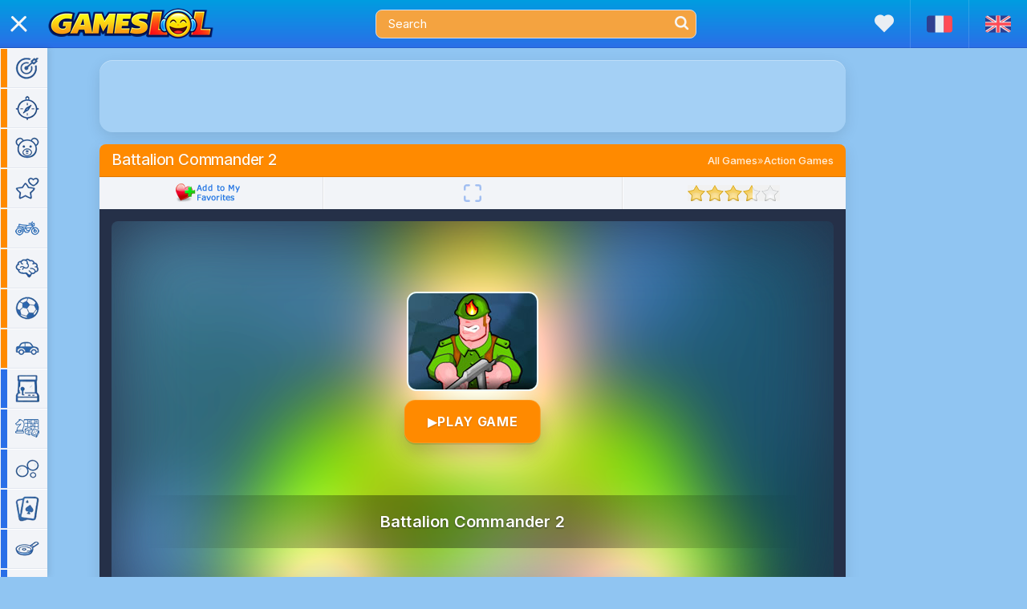

--- FILE ---
content_type: text/html; charset=utf-8
request_url: https://en.gameslol.net/battalion-commander-2-358.html
body_size: 8540
content:
<!DOCTYPE html>
<html lang="en">
<head>
<meta charset="utf-8">
<title>Battalion Commander 2 - Play Online for Free</title>
<meta name="description" content="Second part of this excellent shooting / upgrades game, with vertical scrolling, it is first characterized by a substantially increased difficulty. As...">
<meta name="viewport" content="user-scalable=0, initial-scale=1.0, minimum-scale=1.0, maximum-scale=1.0, width=device-width, height=device-height">
<link rel="manifest" href="manifest.json?v=2">
<link rel="icon" type="image/png" sizes="16x16" href="images/icons/favicon-16.png">
<link rel="icon" type="image/png" sizes="32x32" href="images/icons/favicon-32.png">
<link rel="apple-touch-icon" sizes="180x180" href="images/icons/apple-touch-icon-v2.png">
<meta property="fb:admins" content="1221399263" />
<meta property="fb:app_id" content="465155283560438" />
<link rel="canonical" href="https://en.gameslol.net/battalion-commander-2-358.html">
<link rel="alternate" hreflang="fr" href="https://www.gameslol.net/battalion-commander-2-358.html">
<link rel="alternate" hreflang="en" href="https://en.gameslol.net/battalion-commander-2-358.html">
<link rel="preconnect" href="https://fonts.googleapis.com">
<link rel="preconnect" href="https://fonts.gstatic.com" crossorigin>
<link href="https://fonts.googleapis.com/css2?family=Inter:wght@400;500;600;700&display=swap" rel="stylesheet">
<link rel="stylesheet" href="style.min.css?7">
<script src="js/jquery/jquery.js?3"></script>
<script src="js/all.min.js"></script>
<script async src="https://pagead2.googlesyndication.com/pagead/js/adsbygoogle.js"></script>
<meta property="og:url" content="http://en.gameslol.net/battalion-commander-2-358.html" />
<meta property="og:image" content="https://www.gameslol.net/thumbs/jeu-358.jpg" />
<script type="application/ld+json">
	[{
		"@context":"https://schema.org",
		"@type":"WebApplication",
		"name":"Battalion Commander 2",
		"url":"https://en.gameslol.net/battalion-commander-2-358.html",
		"image":"https://www.gameslol.net/thumbs/jeu-358.jpg",
		"applicationCategory":"Game",
		"applicationSubCategory": "Action Games",
		"operatingSystem":"any",
		"aggregateRating":{"@type":"AggregateRating","worstRating":0,"bestRating":10,"ratingValue":7,"ratingCount":125},
		"offers":{"@type":"Offer","category":"free","priceCurrency":"EUR","price":"0"}
	},
	{
		"@context":"https://schema.org",
		"@type":"BreadcrumbList",
		"itemListElement":
			[{"@type":"ListItem","position":1,"item":{"@id":"/","name":"All Games"}},
			{"@type":"ListItem","position":2,"item":{"@id":"1-action-games.html","name":"Action Games"}}]
	}]
</script></head>
<body>

<div id="header">
  <a class="logo" href="/"><img src="images/logo3.png" alt="GamesLOL - Free Games" width="206" height="38"></a>
  <div class="headwrap">
    <div class="search">
      <form action="search.php" method="get">
        <input name="q" id="search" value="Search" type="search" maxlength="50" onBlur="if (this.value == '') {this.value = 'Search';}"  onfocus="if (this.value == 'Search') {this.value = '';}">
        <button type="submit" class="icon-search"></button>
      </form>
    </div>
    <button type="button" class="icon-search2"></button>
    <div class="search2">
	  <form action="search.php" method="get">
	    <input name="q" id="search2" value="Search" type="search" maxlength="50" onBlur="if (this.value == '') {this.value = 'Search';}"  onfocus="if (this.value == 'Search') {this.value = '';}">
        <span class="icon-close"></span>
	  </form>
	</div>
  </div>
  <a href="favorites.php" title="My Favorites" class="icon-fav favHead"></a>
  <a href="https://www.gameslol.net/battalion-commander-2-358.html" title="Français" class="flag"><svg xmlns="http://www.w3.org/2000/svg" viewBox="0 0 472 309.25">
      <path d="M157.33 309.24H38.14C4 309.24 0 280.38 0 271.1v-233C0 30.58.8 0 38.14 0h119.2v309.24z" fill="#2F3F8F"></path>
      <path d="M157.34,0H314.67V309.25H157.34Z" fill="#E6EDF3"></path><path d="M314.67 309.24V0h119.2C470.1 0 472 30.7 472 38.14v233c0 8.18-1.1 38.14-38.14 38.14z" fill="#ff4b55"></path>
    </svg></a>
  <a href="https://en.gameslol.net/battalion-commander-2-358.html" title="English" class="flag"><svg xmlns="http://www.w3.org/2000/svg" viewBox="0 0 512 335.45">
      <path d="M473.65 0H38.36A38.35 38.35 0 0 0 0 38.35V297.1a38.35 38.35 0 0 0 38.35 38.34h435.3A38.35 38.35 0 0 0 512 297.11V38.35A38.35 38.35 0 0 0 473.64 0z" fill="#2F3F8F"></path>
      <path d="M511.47 32a38.35 38.35 0 0 0-37.81-32h-10L300.14 107.15V0h-88.28v107.15L48.32 0h-10A38.35 38.35 0 0 0 .53 32l139.78 91.58H0v88.27h140.3L.53 303.44a38.35 38.35 0 0 0 37.81 32h10L211.86 228.3v107.15h88.28V228.3l163.54 107.15h10a38.35 38.35 0 0 0 37.82-32l-139.8-91.6H512V123.6H371.7L511.47 32z" fill="#E6EDF3"></path>
      <path d="M282.48 0h-53v141.24H0v53h229.52v141.2h53V194.2H512v-53H282.48zM24.78 333l186.6-121.14h-32.43L9.22 322a38.52 38.52 0 0 0 15.57 11zm321.6-121.12H314l180.68 117.3A38.55 38.55 0 0 0 507 316.09L346.4 211.86zM4.05 21.2l157.73 102.4h32.43L15.48 7.57A38.41 38.41 0 0 0 4.05 21.2zm328.52 102.4l170-110.38A38.49 38.49 0 0 0 486.9 2.35L300.14 123.6z" fill="#ff4b55"></path>
	</svg></a>
</div>

<nav id="menuToggle">
  <input type="checkbox">
  <span></span><span></span><span></span>
  <ul id="menu">
    <li class="navhome">
      <div class="navclose"></div>
      <a href="favorites.php" style="color:#aaa; font-size:17px;margin-left: 15px;" class="icon-fav"></a>
      <a href="https://www.gameslol.net/battalion-commander-2-358.html" style="height: 18px;"><svg xmlns="http://www.w3.org/2000/svg" viewBox="0 0 472 309.25">
      <path d="M157.33 309.24H38.14C4 309.24 0 280.38 0 271.1v-233C0 30.58.8 0 38.14 0h119.2v309.24z" fill="#2F3F8F"></path>
      <path d="M157.34,0H314.67V309.25H157.34Z" fill="#E6EDF3"></path><path d="M314.67 309.24V0h119.2C470.1 0 472 30.7 472 38.14v233c0 8.18-1.1 38.14-38.14 38.14z" fill="#ff4b55"></path>
    </svg></a>
      <a href="https://en.gameslol.net/battalion-commander-2-358.html" style="height: 18px;"><svg xmlns="http://www.w3.org/2000/svg" viewBox="0 0 512 335.45">
      <path d="M473.65 0H38.36A38.35 38.35 0 0 0 0 38.35V297.1a38.35 38.35 0 0 0 38.35 38.34h435.3A38.35 38.35 0 0 0 512 297.11V38.35A38.35 38.35 0 0 0 473.64 0z" fill="#2F3F8F"></path>
      <path d="M511.47 32a38.35 38.35 0 0 0-37.81-32h-10L300.14 107.15V0h-88.28v107.15L48.32 0h-10A38.35 38.35 0 0 0 .53 32l139.78 91.58H0v88.27h140.3L.53 303.44a38.35 38.35 0 0 0 37.81 32h10L211.86 228.3v107.15h88.28V228.3l163.54 107.15h10a38.35 38.35 0 0 0 37.82-32l-139.8-91.6H512V123.6H371.7L511.47 32z" fill="#E6EDF3"></path>
      <path d="M282.48 0h-53v141.24H0v53h229.52v141.2h53V194.2H512v-53H282.48zM24.78 333l186.6-121.14h-32.43L9.22 322a38.52 38.52 0 0 0 15.57 11zm321.6-121.12H314l180.68 117.3A38.55 38.55 0 0 0 507 316.09L346.4 211.86zM4.05 21.2l157.73 102.4h32.43L15.48 7.57A38.41 38.41 0 0 0 4.05 21.2zm328.52 102.4l170-110.38A38.49 38.49 0 0 0 486.9 2.35L300.14 123.6z" fill="#ff4b55"></path>
	</svg></a>
    </li>
        <li class="navover"><a href="1-action-games.html" class="border0"><span class="navicon categ-1" aria-hidden="true"></span><div>Action Games</div></a></li><li class="navover"><a href="2-adventure-games.html" class="border0"><span class="navicon categ-2" aria-hidden="true"></span><div>Adventure Games</div></a></li><li class="navover"><a href="3-kids-games.html" class="border0"><span class="navicon categ-3" aria-hidden="true"></span><div>Kids Games</div></a></li><li class="navover"><a href="4-girl-games.html" class="border0"><span class="navicon categ-4" aria-hidden="true"></span><div>Girl Games</div></a></li><li class="navover"><a href="5-bike-games.html" class="border0"><span class="navicon categ-5" aria-hidden="true"></span><div>Bike Games</div></a></li><li class="navover"><a href="6-puzzle-games.html" class="border0"><span class="navicon categ-6" aria-hidden="true"></span><div>Puzzle Games</div></a></li><li class="navover"><a href="7-sports-games.html" class="border0"><span class="navicon categ-7" aria-hidden="true"></span><div>Sports Games</div></a></li><li class="navover"><a href="8-car-games.html" class="border0"><span class="navicon categ-8" aria-hidden="true"></span><div>Car Games</div></a></li>     <li class="navover"><a href="arcade-games.php" class="border1"><span class="navicon tag-21" aria-hidden="true"></span><div>Arcade</div></a></li> <li class="navover"><a href="board-games.php" class="border1"><span class="navicon tag-24" aria-hidden="true"></span><div>Board</div></a></li> <li class="navover"><a href="bubble-games.php" class="border1"><span class="navicon tag-1" aria-hidden="true"></span><div>Bubble</div></a></li> <li class="navover"><a href="card-games.php" class="border1"><span class="navicon tag-2" aria-hidden="true"></span><div>Card</div></a></li> <li class="navover"><a href="cooking-games.php" class="border1"><span class="navicon tag-4" aria-hidden="true"></span><div>Cooking</div></a></li> <li class="navover"><a href="dress-up-games.php" class="border1"><span class="navicon tag-7" aria-hidden="true"></span><div>Dress Up</div></a></li> <li class="navover"><a href="fighting-games.php" class="border1"><span class="navicon tag-3" aria-hidden="true"></span><div>Fighting</div></a></li> <li class="navover"><a href="hidden-objects-games.php" class="border1"><span class="navicon tag-11" aria-hidden="true"></span><div>Hidden Objects</div></a></li> <li class="navover"><a href="idle-games.php" class="border1"><span class="navicon tag-20" aria-hidden="true"></span><div>Idle</div></a></li> <li class="navover"><a href="mahjong-games.php" class="border1"><span class="navicon tag-8" aria-hidden="true"></span><div>Mahjong</div></a></li> <li class="navover"><a href="match-3-games.php" class="border1"><span class="navicon tag-14" aria-hidden="true"></span><div>Match 3</div></a></li> <li class="navover"><a href="music-games.php" class="border1"><span class="navicon tag-23" aria-hidden="true"></span><div>Music</div></a></li> <li class="navover"><a href="parking-games.php" class="border1"><span class="navicon tag-12" aria-hidden="true"></span><div>Parking</div></a></li> <li class="navover"><a href="platform-games.php" class="border1"><span class="navicon tag-22" aria-hidden="true"></span><div>Platform</div></a></li> <li class="navover"><a href="quiz-games.php" class="border1"><span class="navicon tag-13" aria-hidden="true"></span><div>Quiz</div></a></li> <li class="navover"><a href="retro-games.php" class="border1"><span class="navicon tag-19" aria-hidden="true"></span><div>Retro</div></a></li> <li class="navover"><a href="shooting-games.php" class="border1"><span class="navicon tag-16" aria-hidden="true"></span><div>Shooting</div></a></li> <li class="navover"><a href="simulation-games.php" class="border1"><span class="navicon tag-18" aria-hidden="true"></span><div>Simulation</div></a></li> <li class="navover"><a href="strategy-games.php" class="border1"><span class="navicon tag-15" aria-hidden="true"></span><div>Strategy</div></a></li> <li class="navover"><a href="time-management-games.php" class="border1"><span class="navicon tag-5" aria-hidden="true"></span><div>Time Management</div></a></li> <li class="navover"><a href="war-games.php" class="border1"><span class="navicon tag-6" aria-hidden="true"></span><div>War</div></a></li> <li class="navover"><a href="word-games.php" class="border1"><span class="navicon tag-10" aria-hidden="true"></span><div>Word</div></a></li> <li class="navover"><a href="zuma-games.php" class="border1"><span class="navicon tag-17" aria-hidden="true"></span><div>Zuma</div></a></li>    <li style="height: 50px"></li>
  </ul>
</nav><div id="global">
  <div class="Gside">
    <div class="slot_header"><ins class="adsbygoogle"
     style="display:inline-block;max-width:970px;width:100%;height:90px"
     data-ad-client="ca-pub-2304985967143948"
     data-ad-slot="6707406212"></ins>
<script>
(adsbygoogle = window.adsbygoogle || []).push({});
</script></div>
    <div id="content_game">
      <div class="cons_head">
	    <span class="entete" style="flex-grow: 1;">Battalion Commander 2</span>
		<div class="fil_single">
  <a href="/">All Games</a> » 
  <a href="1-action-games.html">Action Games</a>
</div>      </div>      
      <div class="slider">
	<div class="slid1"><img id="favorite1" name="" src="" onclick="myfavorite('358','en')" alt=""></div>
    <div class="slider-separator"></div>
    <div class="slid2">
      <button id="fullscreen" type="button" onclick="openFullscreen(Id('flashobj'));focusGame();" aria-label="Fullscreen" disabled>
        <svg class="icon" viewBox="0 0 24 24" xmlns="http://www.w3.org/2000/svg">
          <path d="M8 3H5a2 2 0 0 0-2 2v3M16 3h3a2 2 0 0 1 2 2v3M3 16v3a2 2 0 0 0 2 2h3M21 16v3a2 2 0 0 1-2 2h-3" fill="none" stroke="currentColor" stroke-width="2.2" stroke-linecap="round" stroke-linejoin="round"/>
        </svg>
        <span class="tooltip">Fullscreen</span>
      </button>      
    </div>
    <div class="slider-separator"></div>
    <div class="slid3"><div class="rating" data="7_358"></div></div>
</div>

<script>
document.getElementById("fullscreen").disabled = true;
var favorites = getCookie("favorites");
var favname="favorite-add";
if (favorites != "") {
	if (favorites.split('-').find(row => row == '358')) {
		var favname="favorite";
	}
}
switch(favname)
{
	case 'favorite':
	  favorite1.src = 'images/fav_en.png';
	  favorite1.name = 'favorite';
	  break;
	case 'favorite-add':
	  favorite1.src = 'images/fav-add_en.png';
	  favorite1.name = 'favorite-add';
	  break;
}
$(document).ready(function () {
	switch(favname)
	{
		case 'favorite':
		  favorite2.src = 'images/fav_en.png';
		  favorite2.name = 'favorite';
		  break;
		case 'favorite-add':
		  favorite2.src = 'images/fav-add_en.png';
		  favorite2.name = 'favorite-add';
		  break;
	}
});
</script>

<script>
var notejeu = getCookie("notejeu");
var noteDisabled="false";
if (notejeu != "") {
	if (notejeu.split('-').find(row => row == '358')) {
		var noteDisabled="true";
	}
}
if (noteDisabled == "true") {
	$(".rating").jRating({isDisabled : true});
}
else {
	$(".rating").jRating({
		isDisabled : false,
		onSuccess : function(){
			alert('Thank you : your rate has been saved!');
		},
		onError : function(){
			alert('Error : please retry');
		}
	});
}
</script>

<script>
var gplay = getCookie("gplay");
if (gplay == "" || gplay != '358') {
	$.ajax({
    url: 'inc/view_add.php',
    type: 'POST',
    data: 'id=358',
    cache: false
	})
}
</script>      <div id="game_container">
        <div class="jeu" id="flashobj" style="width:1024px;height:1346px;display:none;"></div>
        <div id="preloader">
  <div id="playAll">
    <div id="playImg" style="background-image:url(thumbs/jeu-358.jpg?v=2)"></div>      
    <img class="playThumb" src="thumbs/jeu-358.jpg?v=2" alt="">
    <div id="playButton"><span class="icon">▶</span>PLAY GAME</div>
    <div id="playName">Battalion Commander 2</div>
    <div id="playGame"></div>
  </div>
</div>
      
<script>
if ( isMobile() ) {
    $('#header').css('z-index', 99);
	$('#menuToggle').css('z-index', 100);
	// required if fullscreen mode is not allowed
	$('#flashobj').css({
      position : 'fixed',
      top : '0px',
      left : '0px',
      'z-index' : 101,
      width: '100%',
      height: '100%',
      overflow: 'hidden',
      background: '#000'
    });
}

function gameResize() {
  $('#flashobj').css('width', '100%');
  var flashobj = document.getElementById('flashobj');
  var gameWidth = flashobj.offsetWidth;
  var gameHeight = Math.round(gameWidth * 1.3145);
  var screenH=$(window).height()-90;
  if (gameHeight > screenH) gameHeight=screenH;
  $('#flashobj').css('height', gameHeight);
}
  
function removeAdContainer(){
    $('#flashobj').html("<iframe id=\"embed\" src=\"https:\/\/html5.gamedistribution.com\/75ab86d2ec924182a511b342a09011ac\/?gd_sdk_referrer_url=https:\/\/en.gameslol.net\/battalion-commander-2-358.html\" marginheight=\"0\" marginwidth=\"0\" scrolling=\"no\" allowfullscreen allow=\"autoplay;fullscreen\"><\/iframe>\n<button type=\"button\" id=\"closegame\" onclick=\"closeGame();\" ontouchmove=\"moveButton();\">\n    <svg id=\"iconarrow\" viewBox=\"6 0 14 24\"><path d=\"M9 19.91a2 2 0 0 1-1.403-3.424L12.15 12 7.597 7.514a2 2 0 1 1 2.806-2.85l6 5.91a2 2 0 0 1 0 2.85l-6 5.911A1.993 1.993 0 0 1 9 19.911z\"><\/path><\/svg>\n    <img id=\"iconsite\" src=\"images\/iconsite.png?2\" alt=\"GL\">\n<\/button>");
	$("#flashobj").show();
	
    if ( isMobile() ) {
      if (!document.fullscreenElement) {
        bodyFix();
        openFullscreen(Id("flashobj"));
      }
	  $('#closegame').css('display', 'flex');
    }
    else {
      $("#preloader").remove();
	  gameResize();window.addEventListener('resize', gameResize);	  focusGame();
	  $("#fullscreen").prop("disabled", false);
    }
}
document.getElementById("playGame").addEventListener("click", removeAdContainer);
document.getElementById("playButton")?.addEventListener("click", (e) => {
  e.preventDefault();
  e.stopPropagation(); // évite un double déclenchement si un parent écoute aussi

  const playGame = document.getElementById("playGame");
  if (!playGame) return;

  // click() suffit généralement et garde le "user gesture"
  playGame.click();
});
</script>      </div>
    </div>
    <div id="simGames_top">
	<div class="plug_image">
	  <div class="thumbwrap"><a href="madness-sherrif-s-compound-1813.html" class="trigger"><picture><source srcset="thumbs/webp/jeu-1813.webp?v=2" type="image/webp"><img alt="Madness: Sherrif's Compound" src="thumbs/jeu-1813.jpg?v=2" width="160" height="120"></picture><span class="game_title">Madness: Sherrif's Compound</span></a></div>
	  <div class="popup">
	    <div class="popwrap">
	      <div class="popTitle">Madness: Sherrif's Compound</div>
		  <div class="popContent">
		    <div class="ratingstars stars-8"><span>620 votes</span></div>
		    <span>Played 55 810 times</span>
			<div class="popDesc">Madness: Sherrif's Compound is a fast-paced FPS set in the world of the cult Madness series.
You ...</div>
		  </div>
		</div>
	  </div>
	</div>
	<div class="plug_image">
	  <div class="thumbwrap"><a href="amazing-strange-rope-police-1622.html" class="trigger"><picture><source srcset="thumbs/webp/jeu-1622.webp?v=2" type="image/webp"><img alt="Amazing Strange Rope Police" src="thumbs/jeu-1622.jpg?v=2" width="160" height="120"></picture><span class="game_title">Amazing Strange Rope Police</span></a></div>
	  <div class="popup">
	    <div class="popwrap">
	      <div class="popTitle">Amazing Strange Rope Police</div>
		  <div class="popContent">
		    <div class="ratingstars stars-9"><span>3105 votes</span></div>
		    <span>Played 178 914 times</span>
			<div class="popDesc">Play as a superhero like Spiderman and choose to be the villain or good guy in a huge 3D ...</div>
		  </div>
		</div>
	  </div>
	</div>
	<div class="plug_image">
	  <div class="thumbwrap"><a href="station-saturn-1811.html" class="trigger"><picture><source srcset="thumbs/webp/jeu-1811.webp?v=2" type="image/webp"><img alt="Station Saturn" src="thumbs/jeu-1811.jpg?v=2" width="160" height="120"></picture><span class="game_title">Station Saturn</span></a></div>
	  <div class="popup">
	    <div class="popwrap">
	      <div class="popTitle">Station Saturn</div>
		  <div class="popContent">
		    <div class="ratingstars stars-9"><span>430 votes</span></div>
		    <span>Played 50 432 times</span>
			<div class="popDesc">Infiltrate a secret space station, orbiting Saturn, and protected by killer robots!
Go as far as ...</div>
		  </div>
		</div>
	  </div>
	</div>
	<div class="plug_image">
	  <div class="thumbwrap"><a href="sniper-team-3-1838.html" class="trigger"><picture><source srcset="thumbs/webp/jeu-1838.webp?v=2" type="image/webp"><img alt="Sniper Team 3" src="thumbs/jeu-1838.jpg?v=2" width="160" height="120"></picture><span class="game_title">Sniper Team 3</span></a></div>
	  <div class="popup">
	    <div class="popwrap">
	      <div class="popTitle">Sniper Team 3</div>
		  <div class="popContent">
		    <div class="ratingstars stars-8"><span>44 votes</span></div>
		    <span>Played 8 027 times</span>
			<div class="popDesc">A criminal corporation is seeking to import a weapon of mass destruction into the ...</div>
		  </div>
		</div>
	  </div>
	</div>
	<div class="plug_image">
	  <div class="thumbwrap"><a href="sniper-team-124.html" class="trigger"><picture><source srcset="thumbs/webp/jeu-124.webp?v=2" type="image/webp"><img alt="Sniper Team" src="thumbs/jeu-124.jpg?v=2" width="160" height="120"></picture><span class="game_title">Sniper Team</span></a></div>
	  <div class="popup">
	    <div class="popwrap">
	      <div class="popTitle">Sniper Team</div>
		  <div class="popContent">
		    <div class="ratingstars stars-9"><span>2341 votes</span></div>
		    <span>Played 521 058 times</span>
			<div class="popDesc">Take command of a team of four snipers and defend your base from the invading terrorists.
Your ...</div>
		  </div>
		</div>
	  </div>
	</div></div>
  </div>
  
  <div class="slotGside"> 
    <div id="slotG1" style="width:300px; height:600px; margin-top:15px;"><ins class="adsbygoogle"
     style="display:inline-block;min-width:160px; max-width:300px;width:100%;height:600px"
     data-ad-client="ca-pub-2304985967143948"
     data-ad-slot="4579219626"></ins>
<script>
(adsbygoogle = window.adsbygoogle || []).push({});
</script></div>
    <div id="slotG2" style="height:250px; margin-top:15px;"><ins class="adsbygoogle"
     style="display:inline-block;width:300px;height:250px"
     data-ad-client="ca-pub-2304985967143948"
     data-ad-slot="3951777494"></ins>
<script>
(adsbygoogle = window.adsbygoogle || []).push({});
</script></div>
    <div id="slotG3" style="width:160px; height:600px; margin-top:15px;display:none;"><ins class="adsbygoogle"
     style="display:inline-block;min-width:160px; max-width:300px;width:100%;height:600px"
     data-ad-client="ca-pub-2304985967143948"
     data-ad-slot="4579219626"></ins>
<script>
(adsbygoogle = window.adsbygoogle || []).push({});
</script></div>
  </div>
  
  <div id="slotMobi" style="width:100%; max-height:300px; background-color: #f1f1f1; line-height: 0px; text-align: center; display:none;"><ins class="adsbygoogle"
     style="display:inline-block;width:100%;height:300px;"
     data-ad-client="ca-pub-2304985967143948"
     data-ad-slot="5968087256"></ins>
<script>
     (adsbygoogle = window.adsbygoogle || []).push({});
</script></div>
         
  <div class="content_wide">
    <div class="cons_head">
      <h1 class="entete">Battalion Commander 2</h1>
    </div>
    <div class="cons_content">
      <div class="plug_single">
        <div class="ratingstars stars-7">          
          <span>7/10 - 125 votes</span>
        </div>
        <div class="gray">Played 32 255 times</div>
        <img id="favorite2" style="position:relative; float:right; margin: -32px 0 0 0;cursor: pointer; display:none" name="" src="" onClick="myfavorite('358','en')" alt="">
        <p class="gametags"><a href="1-action-games.html">Action Games</a> <a href="shooting-games.php">Shooting</a> <a href="war-games.php">War</a></p>
        <p>Second part of this excellent shooting / upgrades game, with vertical scrolling, it is first characterized by a substantially increased difficulty.
As an Elite Soldier, the Country need again your help to release military compatriots held captive in a northern area.
Its originality is based on the fact that free prisoners will fight at your side until leading a real small squadron of soldiers.
Battalion Commander 2 is a very successful sequel of the already good first title.
<br /><br />
See also:<br />
<a href="battalion-commander-141.html">Battalion Commander</a></p>
        <div class="rubrique">
          <img src="images/comments.png" width="28" height="18" alt="">
		  <span>Comments</span>
        </div>
        <div class="fb-comments" data-href="http://en.gameslol.net/battalion-commander-2-358.html" data-numposts="5" data-width="100%" data-lazy="true"></div>
      </div>                        
    </div>
  </div>
  
  <div class="rGside">
    <div class="colonne_droite">  
      <div class="cons_head entete">Similar Games</div> 
      <div class="moreGames">
        <a href="shooting-games.php"><img src="images/nav_plus.png" width="38" alt="+"></a>
      </div>
      <div class="cons_content">
        <div id="simGames_0" style="display: none;">
	<div class="plug_image">
	  <div class="thumbwrap"><a href="madness-sherrif-s-compound-1813.html" class="trigger"><picture><source srcset="thumbs/webp/jeu-1813.webp?v=2" type="image/webp"><img alt="Madness: Sherrif's Compound" src="thumbs/jeu-1813.jpg?v=2" width="160" height="120"></picture><span class="game_title">Madness: Sherrif's Compound</span></a></div>
	  <div class="popup">
	    <div class="popwrap">
	      <div class="popTitle">Madness: Sherrif's Compound</div>
		  <div class="popContent">
		    <div class="ratingstars stars-8"><span>620 votes</span></div>
		    <span>Played 55 810 times</span>
			<div class="popDesc">Madness: Sherrif's Compound is a fast-paced FPS set in the world of the cult Madness series.
You ...</div>
		  </div>
		</div>
	  </div>
	</div>
	<div class="plug_image">
	  <div class="thumbwrap"><a href="amazing-strange-rope-police-1622.html" class="trigger"><picture><source srcset="thumbs/webp/jeu-1622.webp?v=2" type="image/webp"><img alt="Amazing Strange Rope Police" src="thumbs/jeu-1622.jpg?v=2" width="160" height="120"></picture><span class="game_title">Amazing Strange Rope Police</span></a></div>
	  <div class="popup">
	    <div class="popwrap">
	      <div class="popTitle">Amazing Strange Rope Police</div>
		  <div class="popContent">
		    <div class="ratingstars stars-9"><span>3105 votes</span></div>
		    <span>Played 178 914 times</span>
			<div class="popDesc">Play as a superhero like Spiderman and choose to be the villain or good guy in a huge 3D ...</div>
		  </div>
		</div>
	  </div>
	</div>
	<div class="plug_image">
	  <div class="thumbwrap"><a href="station-saturn-1811.html" class="trigger"><picture><source srcset="thumbs/webp/jeu-1811.webp?v=2" type="image/webp"><img alt="Station Saturn" src="thumbs/jeu-1811.jpg?v=2" width="160" height="120"></picture><span class="game_title">Station Saturn</span></a></div>
	  <div class="popup">
	    <div class="popwrap">
	      <div class="popTitle">Station Saturn</div>
		  <div class="popContent">
		    <div class="ratingstars stars-9"><span>430 votes</span></div>
		    <span>Played 50 432 times</span>
			<div class="popDesc">Infiltrate a secret space station, orbiting Saturn, and protected by killer robots!
Go as far as ...</div>
		  </div>
		</div>
	  </div>
	</div>
	<div class="plug_image">
	  <div class="thumbwrap"><a href="sniper-team-3-1838.html" class="trigger"><picture><source srcset="thumbs/webp/jeu-1838.webp?v=2" type="image/webp"><img alt="Sniper Team 3" src="thumbs/jeu-1838.jpg?v=2" width="160" height="120"></picture><span class="game_title">Sniper Team 3</span></a></div>
	  <div class="popup">
	    <div class="popwrap">
	      <div class="popTitle">Sniper Team 3</div>
		  <div class="popContent">
		    <div class="ratingstars stars-8"><span>44 votes</span></div>
		    <span>Played 8 027 times</span>
			<div class="popDesc">A criminal corporation is seeking to import a weapon of mass destruction into the ...</div>
		  </div>
		</div>
	  </div>
	</div>
	<div class="plug_image">
	  <div class="thumbwrap"><a href="sniper-team-124.html" class="trigger"><picture><source srcset="thumbs/webp/jeu-124.webp?v=2" type="image/webp"><img alt="Sniper Team" src="thumbs/jeu-124.jpg?v=2" width="160" height="120"></picture><span class="game_title">Sniper Team</span></a></div>
	  <div class="popup">
	    <div class="popwrap">
	      <div class="popTitle">Sniper Team</div>
		  <div class="popContent">
		    <div class="ratingstars stars-9"><span>2341 votes</span></div>
		    <span>Played 521 058 times</span>
			<div class="popDesc">Take command of a team of four snipers and defend your base from the invading terrorists.
Your ...</div>
		  </div>
		</div>
	  </div>
	</div></div>
		
	<div class="plug_image">
	  <div class="thumbwrap"><a href="fps-assault-shooter-1744.html" class="trigger"><picture><source srcset="thumbs/webp/jeu-1744.webp?v=2" type="image/webp"><img alt="FPS Assault Shooter" src="thumbs/jeu-1744.jpg?v=2" width="160" height="120"></picture><span class="game_title">FPS Assault Shooter</span></a></div>
	  <div class="popup">
	    <div class="popwrap">
	      <div class="popTitle">FPS Assault Shooter</div>
		  <div class="popContent">
		    <div class="ratingstars stars-8"><span>615 votes</span></div>
		    <span>Played 83 773 times</span>
			<div class="popDesc">Terrorism has increased dramatically and has become the main threat to world peace.
To fight ...</div>
		  </div>
		</div>
	  </div>
	</div>
	<div class="plug_image">
	  <div class="thumbwrap"><a href="intrusion-2-full-version-557.html" class="trigger"><picture><source srcset="thumbs/webp/jeu-557.webp?v=2" type="image/webp"><img alt="Intrusion 2 Full Version" src="thumbs/jeu-557.jpg?v=2" width="160" height="120"></picture><span class="game_title">Intrusion 2 Full Version</span></a></div>
	  <div class="popup">
	    <div class="popwrap">
	      <div class="popTitle">Intrusion 2 Full Version</div>
		  <div class="popContent">
		    <div class="ratingstars stars-9"><span>7153 votes</span></div>
		    <span>Played 1 004 088 times</span>
			<div class="popDesc">A dangerous military corporation is suspected of conducting research and testing of proscribed ...</div>
		  </div>
		</div>
	  </div>
	</div>
	<div class="plug_image">
	  <div class="thumbwrap"><a href="transformers-battle-1805.html" class="trigger"><picture><source srcset="thumbs/webp/jeu-1805.webp?v=2" type="image/webp"><img alt="Transformers Battle" src="thumbs/jeu-1805.jpg?v=2" width="160" height="120"></picture><span class="game_title">Transformers Battle</span></a></div>
	  <div class="popup">
	    <div class="popwrap">
	      <div class="popTitle">Transformers Battle</div>
		  <div class="popContent">
		    <div class="ratingstars stars-9"><span>262 votes</span></div>
		    <span>Played 27 771 times</span>
			<div class="popDesc">The Decepticons are about to invade Earth and only a powerful Autobot can stop them!
Choose your ...</div>
		  </div>
		</div>
	  </div>
	</div>
	<div class="plug_image">
	  <div class="thumbwrap"><a href="galaxy-attack-alien-shooter-1708.html" class="trigger"><picture><source srcset="thumbs/webp/jeu-1708.webp?v=2" type="image/webp"><img alt="Galaxy Attack: Alien Shooter" src="thumbs/jeu-1708.jpg?v=2" width="160" height="120"></picture><span class="game_title">Galaxy Attack: Alien Shooter</span></a></div>
	  <div class="popup">
	    <div class="popwrap">
	      <div class="popTitle">Galaxy Attack: Alien Shooter</div>
		  <div class="popContent">
		    <div class="ratingstars stars-8"><span>408 votes</span></div>
		    <span>Played 54 527 times</span>
			<div class="popDesc">You are humanity's last hope in the face of a massive alien invasion!
At the controls of your ...</div>
		  </div>
		</div>
	  </div>
	</div>
	<div class="plug_image">
	  <div class="thumbwrap"><a href="bow-master-japan-73.html" class="trigger"><picture><source srcset="thumbs/webp/jeu-73.webp?v=2" type="image/webp"><img alt="Bow Master Japan" src="thumbs/jeu-73.jpg?v=2" width="160" height="120"></picture><span class="game_title">Bow Master Japan</span></a></div>
	  <div class="popup">
	    <div class="popwrap">
	      <div class="popTitle">Bow Master Japan</div>
		  <div class="popContent">
		    <div class="ratingstars stars-8"><span>704 votes</span></div>
		    <span>Played 143 461 times</span>
			<div class="popDesc">Bow Master Japan is an online archery game in which you embody a trainee archer in medieval ...</div>
		  </div>
		</div>
	  </div>
	</div>
	<div class="plug_image">
	  <div class="thumbwrap"><a href="zombies-shooter-2-1673.html" class="trigger"><picture><source srcset="thumbs/webp/jeu-1673.webp?v=2" type="image/webp"><img alt="Zombies Shooter 2" src="thumbs/jeu-1673.jpg?v=2" width="160" height="120"></picture><span class="game_title">Zombies Shooter 2</span></a></div>
	  <div class="popup">
	    <div class="popwrap">
	      <div class="popTitle">Zombies Shooter 2</div>
		  <div class="popContent">
		    <div class="ratingstars stars-8"><span>759 votes</span></div>
		    <span>Played 76 117 times</span>
			<div class="popDesc">An explosive epidemic has turned the townspeople into zombies hungry for fresh flesh.
But all is ...</div>
		  </div>
		</div>
	  </div>
	</div>
	<div class="plug_image">
	  <div class="thumbwrap"><a href="madness-project-nexus-1679.html" class="trigger"><picture><source srcset="thumbs/webp/jeu-1679.webp?v=2" type="image/webp"><img alt="Madness Project Nexus" src="thumbs/jeu-1679.jpg?v=2" width="160" height="120"></picture><span class="game_title">Madness Project Nexus</span></a></div>
	  <div class="popup">
	    <div class="popwrap">
	      <div class="popTitle">Madness Project Nexus</div>
		  <div class="popContent">
		    <div class="ratingstars stars-9"><span>756 votes</span></div>
		    <span>Played 56 930 times</span>
			<div class="popDesc">Play as Hank, a modern day ninja and killing machine recruited by the government to destroy Project ...</div>
		  </div>
		</div>
	  </div>
	</div>
	<div class="plug_image">
	  <div class="thumbwrap"><a href="plazma-burst-2-993.html" class="trigger"><picture><source srcset="thumbs/webp/jeu-993.webp?v=2" type="image/webp"><img alt="Plazma Burst 2" src="thumbs/jeu-993.jpg?v=2" width="160" height="120"></picture><span class="game_title">Plazma Burst 2</span></a></div>
	  <div class="popup">
	    <div class="popwrap">
	      <div class="popTitle">Plazma Burst 2</div>
		  <div class="popContent">
		    <div class="ratingstars stars-8"><span>1178 votes</span></div>
		    <span>Played 251 991 times</span>
			<div class="popDesc">You are a Marine, your mission is of the utmost importance and the clock is ticking...
In a near ...</div>
		  </div>
		</div>
	  </div>
	</div>
	<div class="plug_image">
	  <div class="thumbwrap"><a href="doom-3-1570.html" class="trigger"><picture><source srcset="thumbs/webp/jeu-1570.webp?v=2" type="image/webp"><img alt="Doom 3" src="thumbs/jeu-1570.jpg?v=2" width="160" height="120"></picture><span class="game_title">Doom 3</span></a></div>
	  <div class="popup">
	    <div class="popwrap">
	      <div class="popTitle">Doom 3</div>
		  <div class="popContent">
		    <div class="ratingstars stars-8"><span>299 votes</span></div>
		    <span>Played 38 106 times</span>
			<div class="popDesc">Play online the 3rd episode of the famous FPS Doom, developed by id Software and released in 2004 ...</div>
		  </div>
		</div>
	  </div>
	</div>
	<div class="plug_image">
	  <div class="thumbwrap"><a href="stealth-sniper-983.html" class="trigger"><picture><source srcset="thumbs/webp/jeu-983.webp?v=2" type="image/webp"><img alt="Stealth Sniper" src="thumbs/jeu-983.jpg?v=2" width="160" height="120"></picture><span class="game_title">Stealth Sniper</span></a></div>
	  <div class="popup">
	    <div class="popwrap">
	      <div class="popTitle">Stealth Sniper</div>
		  <div class="popContent">
		    <div class="ratingstars stars-8"><span>393 votes</span></div>
		    <span>Played 125 894 times</span>
			<div class="popDesc">You are a sniper, working for the secret service, and a specialist of the hardest solo ...</div>
		  </div>
		</div>
	  </div>
	</div>
	<div class="plug_image">
	  <div class="thumbwrap"><a href="doom-1573.html" class="trigger"><picture><source srcset="thumbs/webp/jeu-1573.webp?v=2" type="image/webp"><img alt="Doom" src="thumbs/jeu-1573.jpg?v=2" width="160" height="120"></picture><span class="game_title">Doom</span></a></div>
	  <div class="popup">
	    <div class="popwrap">
	      <div class="popTitle">Doom</div>
		  <div class="popContent">
		    <div class="ratingstars stars-8"><span>97 votes</span></div>
		    <span>Played 33 986 times</span>
			<div class="popDesc">Play the original episode of Doom, the cult game, released in 1993 (DOS version), which popularized ...</div>
		  </div>
		</div>
	  </div>
	</div>
	<div class="plug_image">
	  <div class="thumbwrap"><a href="time-shooter-3-swat-1709.html" class="trigger"><picture><source srcset="thumbs/webp/jeu-1709.webp?v=2" type="image/webp"><img alt="Time Shooter 3: SWAT" src="thumbs/jeu-1709.jpg?v=2" width="160" height="120"></picture><span class="game_title">Time Shooter 3: SWAT</span></a></div>
	  <div class="popup">
	    <div class="popwrap">
	      <div class="popTitle">Time Shooter 3: SWAT</div>
		  <div class="popContent">
		    <div class="ratingstars stars-9"><span>424 votes</span></div>
		    <span>Played 53 543 times</span>
			<div class="popDesc">Sequel to this great slow motion shooting game where time only moves forward when you move.
This ...</div>
		  </div>
		</div>
	  </div>
	</div>
	<div class="plug_image">
	  <div class="thumbwrap"><a href="command-strike-fps-1738.html" class="trigger"><picture><source srcset="thumbs/webp/jeu-1738.webp?v=2" type="image/webp"><img alt="Command Strike FPS" src="thumbs/jeu-1738.jpg?v=2" width="160" height="120"></picture><span class="game_title">Command Strike FPS</span></a></div>
	  <div class="popup">
	    <div class="popwrap">
	      <div class="popTitle">Command Strike FPS</div>
		  <div class="popContent">
		    <div class="ratingstars stars-9"><span>444 votes</span></div>
		    <span>Played 48 762 times</span>
			<div class="popDesc">Command Strike is a shooting game (FPS) in realistic environments offering multiplayer mode as well ...</div>
		  </div>
		</div>
	  </div>
	</div>
	<div class="plug_image">
	  <div class="thumbwrap"><a href="gunblood-1675.html" class="trigger"><picture><source srcset="thumbs/webp/jeu-1675.webp?v=2" type="image/webp"><img alt="Gunblood" src="thumbs/jeu-1675.jpg?v=2" width="160" height="120"></picture><span class="game_title">Gunblood</span></a></div>
	  <div class="popup">
	    <div class="popwrap">
	      <div class="popTitle">Gunblood</div>
		  <div class="popContent">
		    <div class="ratingstars stars-8"><span>443 votes</span></div>
		    <span>Played 41 304 times</span>
			<div class="popDesc">Play as the cowboy of your choice and get ready for duels to the death with pistols.
Place your ...</div>
		  </div>
		</div>
	  </div>
	</div>
	<div class="plug_image">
	  <div class="thumbwrap"><a href="time-shooter-2-1686.html" class="trigger"><picture><source srcset="thumbs/webp/jeu-1686.webp?v=2" type="image/webp"><img alt="Time Shooter 2" src="thumbs/jeu-1686.jpg?v=2" width="160" height="120"></picture><span class="game_title">Time Shooter 2</span></a></div>
	  <div class="popup">
	    <div class="popwrap">
	      <div class="popTitle">Time Shooter 2</div>
		  <div class="popContent">
		    <div class="ratingstars stars-9"><span>543 votes</span></div>
		    <span>Played 78 709 times</span>
			<div class="popDesc">Alone against all, will you succeed in surviving a horde of enemies rushing at you armed with ...</div>
		  </div>
		</div>
	  </div>
	</div>
	<div class="plug_image">
	  <div class="thumbwrap"><a href="galaga-364.html" class="trigger"><picture><source srcset="thumbs/webp/jeu-364.webp?v=2" type="image/webp"><img alt="Galaga" src="thumbs/jeu-364.jpg?v=2" width="160" height="120"></picture><span class="game_title">Galaga</span></a></div>
	  <div class="popup">
	    <div class="popwrap">
	      <div class="popTitle">Galaga</div>
		  <div class="popContent">
		    <div class="ratingstars stars-7"><span>231 votes</span></div>
		    <span>Played 140 018 times</span>
			<div class="popDesc">Mythical game that has haunted arcades and bars for more than 20 years, Galaga is a sacred monster ...</div>
		  </div>
		</div>
	  </div>
	</div>
	<div class="plug_image">
	  <div class="thumbwrap"><a href="sniper-team-2-531.html" class="trigger"><picture><source srcset="thumbs/webp/jeu-531.webp?v=2" type="image/webp"><img alt="Sniper Team 2" src="thumbs/jeu-531.jpg?v=2" width="160" height="120"></picture><span class="game_title">Sniper Team 2</span></a></div>
	  <div class="popup">
	    <div class="popwrap">
	      <div class="popTitle">Sniper Team 2</div>
		  <div class="popContent">
		    <div class="ratingstars stars-9"><span>7698 votes</span></div>
		    <span>Played 1 536 683 times</span>
			<div class="popDesc">Sequel of the excellent "Sniper Team", be ready to return to active service in more varied missions ...</div>
		  </div>
		</div>
	  </div>
	</div>
	<div class="plug_image">
	  <div class="thumbwrap"><a href="mr-bullet-3d-1523.html" class="trigger"><picture><source srcset="thumbs/webp/jeu-1523.webp?v=2" type="image/webp"><img alt="Mr Bullet 3D" src="thumbs/jeu-1523.jpg?v=2" width="160" height="120"></picture><span class="game_title">Mr Bullet 3D</span></a></div>
	  <div class="popup">
	    <div class="popwrap">
	      <div class="popTitle">Mr Bullet 3D</div>
		  <div class="popContent">
		    <div class="ratingstars stars-8"><span>113 votes</span></div>
		    <span>Played 20 675 times</span>
			<div class="popDesc">Play as Mr Bullet, a secret agent and sniper whose mission is to eradicate the henchmen of a ...</div>
		  </div>
		</div>
	  </div>
	</div>
	<div class="plug_image">
	  <div class="thumbwrap"><a href="agent-pyxel-1770.html" class="trigger"><picture><source srcset="thumbs/webp/jeu-1770.webp?v=2" type="image/webp"><img alt="Agent Pyxel" src="thumbs/jeu-1770.jpg?v=2" width="160" height="120"></picture><span class="game_title">Agent Pyxel</span></a></div>
	  <div class="popup">
	    <div class="popwrap">
	      <div class="popTitle">Agent Pyxel</div>
		  <div class="popContent">
		    <div class="ratingstars stars-8"><span>560 votes</span></div>
		    <span>Played 66 238 times</span>
			<div class="popDesc">Once again the government needs your help to counter the threat of a mad scientist, about to build ...</div>
		  </div>
		</div>
	  </div>
	</div>        <div id="simGames_end" style="display: contents;">
	<div class="plug_image">
	  <div class="thumbwrap"><a href="duke-nukem-3d-1575.html" class="trigger"><picture><source srcset="thumbs/webp/jeu-1575.webp?v=2" type="image/webp"><img alt="Duke Nukem 3D" src="thumbs/jeu-1575.jpg?v=2" width="160" height="120"></picture><span class="game_title">Duke Nukem 3D</span></a></div>
	  <div class="popup">
	    <div class="popwrap">
	      <div class="popTitle">Duke Nukem 3D</div>
		  <div class="popContent">
		    <div class="ratingstars stars-8"><span>43 votes</span></div>
		    <span>Played 11 017 times</span>
			<div class="popDesc">Released in 1996 on PC (DOS version) and developed by 3D Realms, Duke Nukem 3D will permanently ...</div>
		  </div>
		</div>
	  </div>
	</div></div>
      </div>
    </div>
  </div>
  
  <div class="flex-break" aria-hidden="true"></div>
</div>

<footer class="footer">
  <span class="textfoot"><img src="images/logo3.png" alt="GamesLOL" width="114" height="21"></span>
  <a href="privacy.php">Privacy Policy</a><a href="contact.php">Contact</a>
</footer><div id="fb-root"></div>
<script async defer crossorigin="anonymous" src="https://connect.facebook.net/en_US/sdk.js#xfbml=1&version=v9.0" nonce="OHuIOdop"></script></body>
</html>

--- FILE ---
content_type: text/html; charset=utf-8
request_url: https://www.google.com/recaptcha/api2/aframe
body_size: 250
content:
<!DOCTYPE HTML><html><head><meta http-equiv="content-type" content="text/html; charset=UTF-8"></head><body><script nonce="iBes2n-GHZQYohzXRwxe6w">/** Anti-fraud and anti-abuse applications only. See google.com/recaptcha */ try{var clients={'sodar':'https://pagead2.googlesyndication.com/pagead/sodar?'};window.addEventListener("message",function(a){try{if(a.source===window.parent){var b=JSON.parse(a.data);var c=clients[b['id']];if(c){var d=document.createElement('img');d.src=c+b['params']+'&rc='+(localStorage.getItem("rc::a")?sessionStorage.getItem("rc::b"):"");window.document.body.appendChild(d);sessionStorage.setItem("rc::e",parseInt(sessionStorage.getItem("rc::e")||0)+1);localStorage.setItem("rc::h",'1768363921030');}}}catch(b){}});window.parent.postMessage("_grecaptcha_ready", "*");}catch(b){}</script></body></html>